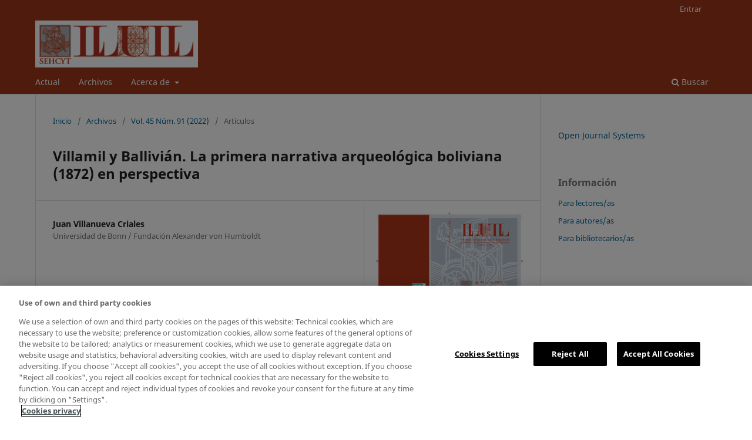

--- FILE ---
content_type: text/html; charset=utf-8
request_url: https://recyt.fecyt.es/index.php/LLUL/article/view/98923
body_size: 17204
content:
<!DOCTYPE html>
<html lang="es-ES" xml:lang="es-ES">
<head>
	<script>
	
	(function(w,d,s,l,i){w[l]=w[l]||[];w[l].push({'gtm.start':
	new Date().getTime(),event:'gtm.js'});var f=d.getElementsByTagName(s)[0],
	j=d.createElement(s),dl=l!='dataLayer'?'&l='+l:'';j.async=true;j.src=
	'https://www.googletagmanager.com/gtm.js?id='+i+dl;f.parentNode.insertBefore(j,f);
	})(window,document,'script','dataLayer','GTM-5Z8VRGM');
	
	</script>
	<meta charset="utf-8">
	<meta name="viewport" content="width=device-width, initial-scale=1.0">
	<title>
		Villamil y Ballivián. La primera narrativa arqueológica boliviana (1872) en perspectiva
							| Llull, Revista de la Sociedad Española de Historia de las Ciencias y de las Técnicas
			</title>

	
<link rel="icon" href="https://recyt.fecyt.es/public/journals/120/favicon_es_ES.jpg">
<meta name="generator" content="Open Journal Systems 3.3.0.20">
<link rel="schema.DC" href="http://purl.org/dc/elements/1.1/" />
<meta name="DC.Creator.PersonalName" content="Juan Villanueva Criales"/>
<meta name="DC.Date.created" scheme="ISO8601" content="2023-03-11"/>
<meta name="DC.Date.dateSubmitted" scheme="ISO8601" content="2023-03-11"/>
<meta name="DC.Date.issued" scheme="ISO8601" content="2023-03-11"/>
<meta name="DC.Date.modified" scheme="ISO8601" content="2024-06-07"/>
<meta name="DC.Description" xml:lang="en" content="This paper reviews the life and work of Emeterio Villamil de Rada and Vicente Ballivián y Roxas, who issued, around 1872, a hyper-autochthonist thesis about the Bolivian Pre-Hispanic past, positing the site of Tiwanaku and the Aymara language as starting points for humanity. The paper summarizes the antecedents of colonial and enlightened thought regarding Tiwanaku and the origin of the first Americans; it reveals the biographical background of both authors, belonging to rival families and political factions during the second half of the 19th century; and it recognizes the highlights of the hyper-autochthonist narrative compared to previous ideas. Then, the paper ponders the impact that both authors had on the late-nineteenth-century Bolivian intellectual life, and the importance of this narrative as an entry into the Bolivian society of that historical moment, marked by the Pacific War.Finally, the hyper-autochthonist narrative is posited as the first one produced by local authors, amid a tension between an admiration for modern Europe and patriotism, originated in the wars of independence and consolidation of the Bolivian nation. The paper concludes by claiming a place for Villamil and Ballivián in a historical sequence of Bolivian archaeological thought.
&amp;nbsp;"/>
<meta name="DC.Description" xml:lang="es" content="Este texto recorre la vida y obra de Emeterio Villamil de Rada y de Vicente Ballivián y Roxas, quienes emitieron, cerca de 1872, una tesis hiperautoctonista acerca del pasado prehispánico boliviano, postulando al sitio de Tiwanaku y al idioma aymara como origen de la humanidad. Se desarrollan los antecedentes del pensamiento colonial e ilustrado respecto a Tiwanaku y al origen de los americanos; se recogen los antecedentes biográficos de ambos autores, pertenecientes a familias y bandos políticos rivales durante la segunda mitad del siglo XIX, y se analizan los puntos resaltantes de la narrativa hiperautoctonista frente a las ideas precedentes. Posteriormente se pondera el impacto que tuvieron ambos autores sobre la intelectualidad boliviana de finales del siglo XIX, y la importancia de esta narrativa como un ingreso a la sociedad boliviana en dicho contexto histórico, marcado por la guerra del Pacífico. Finalmente, se postula a esta narrativa hiperautoctonista como la primera producida por autores locales, en una tensión entre una admiración por la Europa moderna y un patriotismo originado en las guerras de independencia y consolidación de la nación boliviana. Así, se reivindica el lugar de Villamil y Ballivián en una secuencia histórica del pensamiento arqueológico boliviano."/>
<meta name="DC.Format" scheme="IMT" content="application/pdf"/>
<meta name="DC.Identifier" content="98923"/>
<meta name="DC.Identifier.pageNumber" content="89-113"/>
<meta name="DC.Identifier.URI" content="https://recyt.fecyt.es/index.php/LLUL/article/view/98923"/>
<meta name="DC.Language" scheme="ISO639-1" content="es"/>
<meta name="DC.Rights" content="Derechos de autor 2023 "/>
<meta name="DC.Rights" content="https://drive.google.com/file/d/0B78MGHYEEe2TTXJNbUlDZXdwdG8/view"/>
<meta name="DC.Source" content="Llull, Revista de la Sociedad Española de Historia de las Ciencias y de las Técnicas"/>
<meta name="DC.Source.ISSN" content="0210-8615"/>
<meta name="DC.Source.Issue" content="91"/>
<meta name="DC.Source.Volume" content="45"/>
<meta name="DC.Source.URI" content="https://recyt.fecyt.es/index.php/LLUL"/>
<meta name="DC.Title" content="Villamil y Ballivián. La primera narrativa arqueológica boliviana (1872) en perspectiva"/>
<meta name="DC.Title.Alternative" xml:lang="en" content="Villamil and Ballivian. The first bolivian archaeological narrative (1872) in perspective"/>
<meta name="DC.Type" content="Text.Serial.Journal"/>
<meta name="DC.Type.articleType" content="Artículos"/>
<meta name="gs_meta_revision" content="1.1"/>
<meta name="citation_journal_title" content="Llull, Revista de la Sociedad Española de Historia de las Ciencias y de las Técnicas"/>
<meta name="citation_journal_abbrev" content="LLULL"/>
<meta name="citation_issn" content="0210-8615"/> 
<meta name="citation_author" content="Juan Villanueva Criales"/>
<meta name="citation_author_institution" content="Universidad de Bonn / Fundación Alexander von Humboldt"/>
<meta name="citation_title" content="Villamil y Ballivián. La primera narrativa arqueológica boliviana (1872) en perspectiva"/>
<meta name="citation_language" content="es"/>
<meta name="citation_date" content="2022"/>
<meta name="citation_volume" content="45"/>
<meta name="citation_issue" content="91"/>
<meta name="citation_firstpage" content="89"/>
<meta name="citation_lastpage" content="113"/>
<meta name="citation_abstract_html_url" content="https://recyt.fecyt.es/index.php/LLUL/article/view/98923"/>
<meta name="citation_pdf_url" content="https://recyt.fecyt.es/index.php/LLUL/article/download/98923/78372"/>
	<link rel="stylesheet" href="https://recyt.fecyt.es/index.php/LLUL/$$$call$$$/page/page/css?name=stylesheet" type="text/css" /><link rel="stylesheet" href="https://recyt.fecyt.es/index.php/LLUL/$$$call$$$/page/page/css?name=font" type="text/css" /><link rel="stylesheet" href="https://recyt.fecyt.es/lib/pkp/styles/fontawesome/fontawesome.css?v=3.3.0.20" type="text/css" />
</head>
<body class="pkp_page_article pkp_op_view has_site_logo" dir="ltr">

	<div class="pkp_structure_page">

				<header class="pkp_structure_head" id="headerNavigationContainer" role="banner">
						
 <nav class="cmp_skip_to_content" aria-label="Salta a los enlaces de contenido">
	<a href="#pkp_content_main">Ir al contenido principal</a>
	<a href="#siteNav">Ir al menú de navegación principal</a>
		<a href="#pkp_content_footer">Ir al pie de página del sitio</a>
</nav>

			<div class="pkp_head_wrapper">

				<div class="pkp_site_name_wrapper">
					<button class="pkp_site_nav_toggle">
						<span>Open Menu</span>
					</button>
										<div class="pkp_site_name">
																<a href="						https://recyt.fecyt.es/index.php/LLUL/index
					" class="is_img">
							<img src="https://recyt.fecyt.es/public/journals/120/pageHeaderLogoImage_es_ES.jpg" width="1248" height="360"  />
						</a>
										</div>
				</div>

				
				<nav class="pkp_site_nav_menu" aria-label="Navegación del sitio">
					<a id="siteNav"></a>
					<div class="pkp_navigation_primary_row">
						<div class="pkp_navigation_primary_wrapper">
																				<ul id="navigationPrimary" class="pkp_navigation_primary pkp_nav_list">
								<li class="">
				<a href="https://recyt.fecyt.es/index.php/LLUL/issue/current">
					Actual
				</a>
							</li>
								<li class="">
				<a href="https://recyt.fecyt.es/index.php/LLUL/issue/archive">
					Archivos
				</a>
							</li>
															<li class="">
				<a href="https://recyt.fecyt.es/index.php/LLUL/about">
					Acerca de
				</a>
									<ul>
																					<li class="">
									<a href="https://recyt.fecyt.es/index.php/LLUL/about">
										Sobre la revista
									</a>
								</li>
																												<li class="">
									<a href="https://recyt.fecyt.es/index.php/LLUL/about/editorialTeam">
										Equipo editorial
									</a>
								</li>
																												<li class="">
									<a href="https://recyt.fecyt.es/index.php/LLUL/about/privacy">
										Declaración de privacidad
									</a>
								</li>
																												<li class="">
									<a href="https://recyt.fecyt.es/index.php/LLUL/about/contact">
										Contacto
									</a>
								</li>
																		</ul>
							</li>
			</ul>

				

																						<div class="pkp_navigation_search_wrapper">
									<a href="https://recyt.fecyt.es/index.php/LLUL/search" class="pkp_search pkp_search_desktop">
										<span class="fa fa-search" aria-hidden="true"></span>
										Buscar
									</a>
								</div>
													</div>
					</div>
					<div class="pkp_navigation_user_wrapper" id="navigationUserWrapper">
							<ul id="navigationUser" class="pkp_navigation_user pkp_nav_list">
															<li class="profile">
				<a href="https://recyt.fecyt.es/index.php/LLUL/login">
					Entrar
				</a>
							</li>
										</ul>

					</div>
				</nav>
			</div><!-- .pkp_head_wrapper -->
		</header><!-- .pkp_structure_head -->

						<div class="pkp_structure_content has_sidebar">
			<div class="pkp_structure_main" role="main">
				<a id="pkp_content_main"></a>

<div class="page page_article">
			<nav class="cmp_breadcrumbs" role="navigation" aria-label="Usted está aquí:">
	<ol>
		<li>
			<a href="https://recyt.fecyt.es/index.php/LLUL/index">
				Inicio
			</a>
			<span class="separator">/</span>
		</li>
		<li>
			<a href="https://recyt.fecyt.es/index.php/LLUL/issue/archive">
				Archivos
			</a>
			<span class="separator">/</span>
		</li>
					<li>
				<a href="https://recyt.fecyt.es/index.php/LLUL/issue/view/4385">
					Vol. 45 Núm. 91 (2022)
				</a>
				<span class="separator">/</span>
			</li>
				<li class="current" aria-current="page">
			<span aria-current="page">
									Artículos
							</span>
		</li>
	</ol>
</nav>
	
		  	 <article class="obj_article_details">

		
	<h1 class="page_title">
		Villamil y Ballivián. La primera narrativa arqueológica boliviana (1872) en perspectiva
	</h1>

	
	<div class="row">
		<div class="main_entry">

							<section class="item authors">
					<h2 class="pkp_screen_reader">Autores/as</h2>
					<ul class="authors">
											<li>
							<span class="name">
								Juan Villanueva Criales
							</span>
															<span class="affiliation">
									Universidad de Bonn / Fundación Alexander von Humboldt
																	</span>
																				</li>
										</ul>
				</section>
			
						
						
										<section class="item abstract">
					<h2 class="label">Resumen</h2>
					<p>Este texto recorre la vida y obra de Emeterio Villamil de Rada y de Vicente Ballivián y Roxas, quienes emitieron, cerca de 1872, una tesis hiperautoctonista acerca del pasado prehispánico boliviano, postulando al sitio de Tiwanaku y al idioma aymara como origen de la humanidad. Se desarrollan los antecedentes del pensamiento colonial e ilustrado respecto a Tiwanaku y al origen de los americanos; se recogen los antecedentes biográficos de ambos autores, pertenecientes a familias y bandos políticos rivales durante la segunda mitad del siglo XIX, y se analizan los puntos resaltantes de la narrativa hiperautoctonista frente a las ideas precedentes. Posteriormente se pondera el impacto que tuvieron ambos autores sobre la intelectualidad boliviana de finales del siglo XIX, y la importancia de esta narrativa como un ingreso a la sociedad boliviana en dicho contexto histórico, marcado por la guerra del Pacífico. Finalmente, se postula a esta narrativa hiperautoctonista como la primera producida por autores locales, en una tensión entre una admiración por la Europa moderna y un patriotismo originado en las guerras de independencia y consolidación de la nación boliviana. Así, se reivindica el lugar de Villamil y Ballivián en una secuencia histórica del pensamiento arqueológico boliviano.</p>
				</section>
			
			

																			
						
		</div><!-- .main_entry -->

		<div class="entry_details">

										<div class="item cover_image">
					<div class="sub_item">
													<a href="https://recyt.fecyt.es/index.php/LLUL/issue/view/4385">
								<img src="https://recyt.fecyt.es/public/journals/120/cover_issue_4385_es_ES.jpg" alt="">
							</a>
											</div>
				</div>
			
										<div class="item galleys">
					<h2 class="pkp_screen_reader">
						Descargas
					</h2>
					<ul class="value galleys_links">
													<li>
								
	
							

<a class="obj_galley_link pdf" href="https://recyt.fecyt.es/index.php/LLUL/article/view/98923/78372">

		
	Texto artículo_Villanueva

	</a>
							</li>
											</ul>
				</div>
						
						<div class="item published">
				<section class="sub_item">
					<h2 class="label">
						Publicado
					</h2>
					<div class="value">
																			<span>2023-03-11</span>
																	</div>
				</section>
							</div>
			
						
										<div class="item issue">

											<section class="sub_item">
							<h2 class="label">
								Número
							</h2>
							<div class="value">
								<a class="title" href="https://recyt.fecyt.es/index.php/LLUL/issue/view/4385">
									Vol. 45 Núm. 91 (2022)
								</a>
							</div>
						</section>
					
											<section class="sub_item">
							<h2 class="label">
								Sección
							</h2>
							<div class="value">
								Artículos
							</div>
						</section>
					
									</div>
			
						
										<div class="item copyright">
					<h2 class="label">
						Licencia
					</h2>
																		<a href="https://drive.google.com/file/d/0B78MGHYEEe2TTXJNbUlDZXdwdG8/view" class="copyright">
																	Licencia
															</a>
																<span style="line-height: 115%; font-family: Calibri,sans-serif;"><span style="color: #000000;" data-darkreader-inline-color=""><span style="font-family: verdana,sans-serif; font-size: small;"><a href="https://drive.google.com/file/d/0B78MGHYEEe2TeDl6dmxBWm4zTDA/view?usp=sharing" target="_blank">Transferencia de Copyright</a></span></span></span>
				</div>
			
			

		</div><!-- .entry_details -->
	</div><!-- .row -->

</article>

	<div id="articlesBySameAuthorList">
				</div>


</div><!-- .page -->

	</div><!-- pkp_structure_main -->

									<div class="pkp_structure_sidebar left" role="complementary" aria-label="Barra lateral">
				<div class="pkp_block block_developed_by">
	<h2 class="pkp_screen_reader">
		Desarrollado por
	</h2>

	<div class="content">
		<a href="http://pkp.sfu.ca/ojs/">
			Open Journal Systems
		</a>
	</div>
</div>
<div class="pkp_block block_information">
	<h2 class="title">Información</h2>
	<div class="content">
		<ul>
							<li>
					<a href="https://recyt.fecyt.es/index.php/LLUL/information/readers">
						Para lectores/as
					</a>
				</li>
										<li>
					<a href="https://recyt.fecyt.es/index.php/LLUL/information/authors">
						Para autores/as
					</a>
				</li>
										<li>
					<a href="https://recyt.fecyt.es/index.php/LLUL/information/librarians">
						Para bibliotecarios/as
					</a>
				</li>
					</ul>
	</div>
</div>

			</div><!-- pkp_sidebar.left -->
			</div><!-- pkp_structure_content -->

<div class="pkp_structure_footer_wrapper" role="contentinfo">
	<a id="pkp_content_footer"></a>

	<div class="pkp_structure_footer">

		
		<div class="pkp_brand_footer" role="complementary">
			<a href="https://recyt.fecyt.es/index.php/LLUL/about/aboutThisPublishingSystem">
				<img alt="Más información acerca del sistema de publicación, de la plataforma y del flujo de trabajo de OJS/PKP." src="https://recyt.fecyt.es/templates/images/ojs_brand.png">
			</a>
		</div>
	</div>
</div><!-- pkp_structure_footer_wrapper -->

</div><!-- pkp_structure_page -->

<script src="https://recyt.fecyt.es/lib/pkp/lib/vendor/components/jquery/jquery.min.js?v=3.3.0.20" type="text/javascript"></script><script src="https://recyt.fecyt.es/lib/pkp/lib/vendor/components/jqueryui/jquery-ui.min.js?v=3.3.0.20" type="text/javascript"></script><script src="https://recyt.fecyt.es/plugins/themes/default/js/lib/popper/popper.js?v=3.3.0.20" type="text/javascript"></script><script src="https://recyt.fecyt.es/plugins/themes/default/js/lib/bootstrap/util.js?v=3.3.0.20" type="text/javascript"></script><script src="https://recyt.fecyt.es/plugins/themes/default/js/lib/bootstrap/dropdown.js?v=3.3.0.20" type="text/javascript"></script><script src="https://recyt.fecyt.es/plugins/themes/default/js/main.js?v=3.3.0.20" type="text/javascript"></script>


</body>
</html>


--- FILE ---
content_type: application/javascript
request_url: https://cdn.cookielaw.org/consent/c53368f6-bff7-4e8e-97ee-65126d02cbd4/OtAutoBlock.js
body_size: 2537
content:
(function(){function q(a){var c=[],b=[],e=function(f){for(var g={},h=0;h<u.length;h++){var d=u[h];if(d.Tag===f){g=d;break}var l=void 0,k=d.Tag;var C=(k=-1!==k.indexOf("http:")?k.replace("http:",""):k.replace("https:",""),-1!==(l=k.indexOf("?"))?k.replace(k.substring(l),""):k);if(f&&(-1!==f.indexOf(C)||-1!==d.Tag.indexOf(f))){g=d;break}}return g}(a);return e.CategoryId&&(c=e.CategoryId),e.Vendor&&(b=e.Vendor.split(":")),!e.Tag&&D&&(b=c=function(f){var g=[],h=function(d){var l=document.createElement("a");
return l.href=d,-1!==(d=l.hostname.split(".")).indexOf("www")||2<d.length?d.slice(1).join("."):l.hostname}(f);return g=v.some(function(d){return d===h})?["C0004"]:g}(a)),{categoryIds:c,vsCatIds:b}}function w(a){return!a||!a.length||(a&&window.OptanonActiveGroups?a.every(function(c){return-1!==window.OptanonActiveGroups.indexOf(","+c+",")}):void 0)}function m(a,c){void 0===c&&(c=null);var b=window,e=b.OneTrust&&b.OneTrust.IsVendorServiceEnabled;b=e&&b.OneTrust.IsVendorServiceEnabled();return"Categories"===
r||"All"===r&&e&&!b?w(a):("Vendors"===r||"All"===r&&e&&b)&&w(c)}function n(a){a=a.getAttribute("class")||"";return-1!==a.indexOf("optanon-category")||-1!==a.indexOf("ot-vscat")}function p(a){return a.hasAttribute("data-ot-ignore")}function x(a,c,b){void 0===b&&(b=null);var e=a.join("-"),f=b&&b.join("-"),g=c.getAttribute("class")||"",h="",d=!1;a&&a.length&&-1===g.indexOf("optanon-category-"+e)&&(h=("optanon-category-"+e).trim(),d=!0);b&&b.length&&-1===g.indexOf("ot-vscat-"+f)&&(h+=" "+("ot-vscat-"+
f).trim(),d=!0);d&&c.setAttribute("class",h+" "+g)}function y(a,c,b){void 0===b&&(b=null);var e;a=a.join("-");b=b&&b.join("-");return-1===c.indexOf("optanon-category-"+a)&&(e=("optanon-category-"+a).trim()),-1===c.indexOf("ot-vscat-"+b)&&(e+=" "+("ot-vscat-"+b).trim()),e+" "+c}function z(a){var c,b=q(a.src||"");(b.categoryIds.length||b.vsCatIds.length)&&(x(b.categoryIds,a,b.vsCatIds),m(b.categoryIds,b.vsCatIds)||(a.type="text/plain"),a.addEventListener("beforescriptexecute",c=function(e){"text/plain"===
a.getAttribute("type")&&e.preventDefault();a.removeEventListener("beforescriptexecute",c)}))}function A(a){var c=a.src||"",b=q(c);(b.categoryIds.length||b.vsCatIds.length)&&(x(b.categoryIds,a,b.vsCatIds),m(b.categoryIds,b.vsCatIds)||(a.removeAttribute("src"),a.setAttribute("data-src",c)))}var u=JSON.parse('[{"Tag":"https://www.googletagmanager.com/gtm.js","CategoryId":["C0002"],"Vendor":null},{"Tag":"https://www.google-analytics.com/analytics.js","CategoryId":["C0002"],"Vendor":null},{"Tag":"https://drive.google.com/thumbnail","CategoryId":["C0003"],"Vendor":null},{"Tag":"https://i.creativecommons.org/l/by-nc-sa/3.0/88x31.png","CategoryId":["C0003"],"Vendor":null},{"Tag":"https://orcid.org/sites/default/files/images/orcid_16x16(1).gif","CategoryId":["C0003"],"Vendor":null},{"Tag":"https://stackpath.bootstrapcdn.com/bootstrap/4.1.3/css/bootstrap.min.css","CategoryId":["C0003"],"Vendor":null},{"Tag":"https://doc-14-1c-docs.googleusercontent.com/docs/securesc/femmor63u6ng5vrg5ue3en3b90qpqtsq/g5o93r70rd38472tlmgoscbnjlnut6c9/1635813000000/02511061642786481921/18185603938841654918Z/1hm3ZJ6ccNIygOzcKegTN2e2JrZzEUokL","CategoryId":["C0003"],"Vendor":null},{"Tag":"https://www.relat.org/relat//public/site/images/root/by-nc-nd.eu_.jpg","CategoryId":["C0003"],"Vendor":null},{"Tag":"https://www.google.com/url","CategoryId":["C0003","C0004"],"Vendor":null},{"Tag":"https://creativecommons.org/images/public/somerights20.png","CategoryId":["C0003"],"Vendor":null},{"Tag":"https://www.scopus.com/static/images/scopusLogoOrange.svg","CategoryId":["C0003"],"Vendor":null},{"Tag":"https://licensebuttons.net/l/by-nc-sa/3.0/88x31.png","CategoryId":["C0003"],"Vendor":null},{"Tag":"http://journals.sagepub.com/pb-assets/societylogos/iab_society1_logo.gif","CategoryId":["C0003"],"Vendor":null},{"Tag":"https://www.elsevier.com/__data/assets/image/0004/98887/ScopusR_Wmk_151_RGB.png","CategoryId":["C0003"],"Vendor":null},{"Tag":"https://s7.addthis.com/js/250/addthis_widget.js#pubid\x3drevistadepoeticamedieval%40gmail.com","CategoryId":["C0003","C0004"],"Vendor":null},{"Tag":"https://s7.addthis.com/js/250/addthis_widget.js#pubid\x3d","CategoryId":["C0003","C0004"],"Vendor":null},{"Tag":"https://drive.google.com/uc","CategoryId":["C0003"],"Vendor":null},{"Tag":"https://www.youtube.com/embed/DNvdaQr-VPE","CategoryId":["C0003","C0004"],"Vendor":null},{"Tag":"https://licensebuttons.net/l/by-nc-nd/4.0/88x31.png","CategoryId":["C0003"],"Vendor":null},{"Tag":"https://www.googletagmanager.com/gtag/js","CategoryId":["C0002"],"Vendor":null},{"Tag":"https://rcim.ua.es/public/journals/14/img/indexacion/scopus.jpg","CategoryId":["C0003"],"Vendor":null},{"Tag":"https://doc-0o-as-docs.googleusercontent.com/docs/securesc/9anhd5dmhl5bfiv5jbt0t2bankd69vdk/mi2p1kqe5o42ga9d9n6gtdjvf0e4fi5d/1635814275000/02511061642786481921/04154792570559993797Z/1hm3ZJ6ccNIygOzcKegTN2e2JrZzEUokL","CategoryId":["C0003"],"Vendor":null},{"Tag":"https://doc-0g-1c-docs.googleusercontent.com/docs/securesc/femmor63u6ng5vrg5ue3en3b90qpqtsq/m252odo9ibifj0acmfdtf8bs6tquco3r/1635813000000/02511061642786481921/18185603938841654918Z/1AMGRHS0U0MabPcKyG1FKfO328ySWWbmK","CategoryId":["C0003"],"Vendor":null},{"Tag":"https://www.uah.es/export/sites/uah/.galleries/imagenes-estructura/logo1.png_105938625.png","CategoryId":["C0003"],"Vendor":null},{"Tag":"http://imgfz.com/i/umy13Dl.jpeg","CategoryId":["C0003"],"Vendor":null},{"Tag":"https://www.youtube.com/embed/hZUZ4zZY_ic","CategoryId":["C0003"],"Vendor":null},{"Tag":"https://i.creativecommons.org/l/by-nc-nd/4.0/88x31.png","CategoryId":["C0003"],"Vendor":null},{"Tag":"https://doc-0c-as-docs.googleusercontent.com/docs/securesc/9anhd5dmhl5bfiv5jbt0t2bankd69vdk/07oqv8ji7ubaflk6kvcptkokmo2plfir/1635814275000/02511061642786481921/04154792570559993797Z/1AMGRHS0U0MabPcKyG1FKfO328ySWWbmK","CategoryId":["C0003"],"Vendor":null}]'),
D=JSON.parse("true"),r=JSON.parse('"Categories"'),v=(v="addthis.com addtoany.com adsrvr.org amazon-adsystem.com bing.com bounceexchange.com bouncex.net criteo.com criteo.net dailymotion.com doubleclick.net everesttech.net facebook.com facebook.net googleadservices.com googlesyndication.com krxd.net liadm.com linkedin.com outbrain.com rubiconproject.com sharethis.com taboola.com twitter.com vimeo.com yahoo.com youtube.com".split(" ")).filter(function(a){if("null"!==a&&a.trim().length)return a}),t=
["embed","iframe","img","script"],B=((new MutationObserver(function(a){Array.prototype.forEach.call(a,function(c){Array.prototype.forEach.call(c.addedNodes,function(e){1!==e.nodeType||-1===t.indexOf(e.tagName.toLowerCase())||n(e)||p(e)||("script"===e.tagName.toLowerCase()?z:A)(e)});var b=c.target;!c.attributeName||n(b)&&p(b)||("script"===b.nodeName.toLowerCase()?z(b):-1!==t.indexOf(c.target.nodeName.toLowerCase())&&A(b))})})).observe(document.documentElement,{childList:!0,subtree:!0,attributes:!0,
attributeFilter:["src"]}),document.createElement);document.createElement=function(){for(var a,c,b=[],e=0;e<arguments.length;e++)b[e]=arguments[e];return"script"===b[0].toLowerCase()||-1!==t.indexOf(b[0].toLowerCase())?(a=B.bind(document).apply(void 0,b),c=a.setAttribute.bind(a),Object.defineProperties(a,{src:{get:function(){try{return a.cloneNode().src}catch(f){return a.getAttribute("src")||""}},set:function(f){var g=b[0],h,d,l,k="";k=q(k="string"==typeof f||f instanceof Object?f.toString():k);return d=
g,l=a,!(h=k).categoryIds.length&&!h.vsCatIds.length||"script"!==d.toLowerCase()||n(l)||m(h.categoryIds,h.vsCatIds)||p(l)?(d=g,h=a,!(l=k).categoryIds.length||-1===t.indexOf(d.toLowerCase())||n(h)||m(l.categoryIds,l.vsCatIds)||p(h)?c("src",f):(a.removeAttribute("src"),c("data-src",f),(g=a.getAttribute("class"))||c("class",y(k.categoryIds,g||"",k.vsCatIds)))):(c("type","text/plain"),c("src",f)),!0}},type:{get:function(){return a.getAttribute("type")||""},set:function(f){return h=c,d=q((g=a).src||""),
h("type",!d.categoryIds.length&&!d.vsCatIds.length||n(g)||m(d.categoryIds,d.vsCatIds)||p(g)?f:"text/plain"),!0;var g,h,d}},class:{set:function(f){return h=c,!(d=q((g=a).src)).categoryIds.length&&!d.vsCatIds.length||n(g)||m(d.categoryIds,d.vsCatIds)||p(g)?h("class",f):h("class",y(d.categoryIds,f,d.vsCatIds)),!0;var g,h,d}}}),a.setAttribute=function(f,g,h){"type"!==f&&"src"!==f||h?c(f,g):a[f]=g},a):B.bind(document).apply(void 0,b)}})();